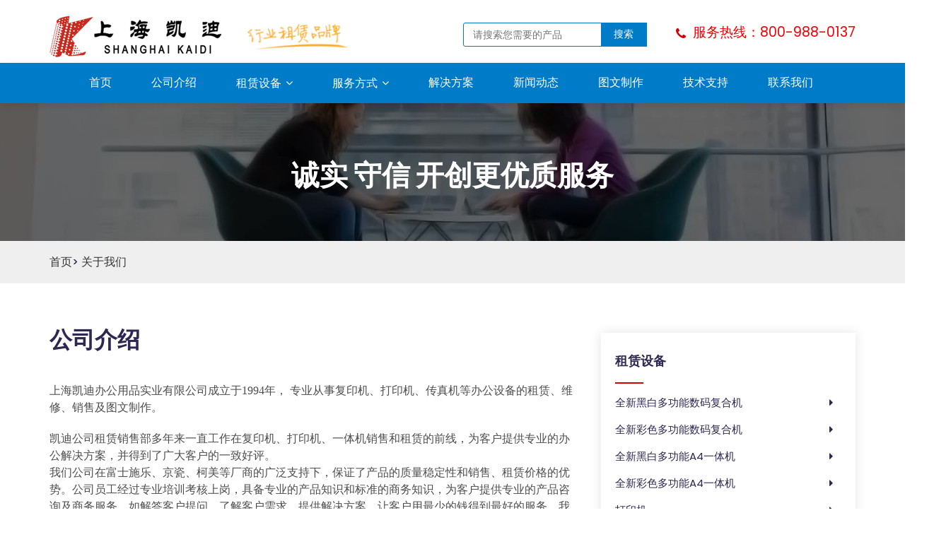

--- FILE ---
content_type: text/html
request_url: http://kaidi-oa.com/aboutus.asp
body_size: 5994
content:
<!DOCTYPE html>
<html lang="zxx">
	<head>
		<!-- Meta Tag -->
		<meta http-equiv="Content-Type" content="text/html; charset=gb2312" />
		<meta http-equiv="X-UA-Compatible" content="IE=edge">
		<meta name='copyright' content='pavilan'>
		<meta http-equiv="X-UA-Compatible" content="IE=edge">
		<meta name="viewport" content="width=device-width, initial-scale=1, shrink-to-fit=no">
		
		<!-- Title Tag  -->
		<title>上海复印机租赁_打印机出租_多功能一体机租用:上海凯迪办公用品实业有限公司</title>
        <meta name="description" content="上海凯迪办公用品实业有限公司专业从事复印机租赁,打印机出租,黑白彩色复印机租赁,彩色复印机出租,多功能一体机租用等各种办公设备租赁,客户超过300多家,覆盖政府,医疗,广告,教育,建筑,制造等多个行业,欢迎您的来访咨询！" />

        <meta name="keywords" content="上海复印机租赁,黑白复印机租赁,彩色复印机出租,多功能一体机租用,打印机出租,上海打印机租赁,彩色复印机租赁,办公设备租赁" />
		
		<!-- Favicon -->
		<link rel="icon" type="image/favicon.png" href="img/favicon.png">
		
		<!-- Web Font -->
		<link href="https://fonts.googleapis.com/css2?family=Poppins:wght@300;400;500;600;700&display=swap" rel="stylesheet">
		
		<!-- Bizwheel Plugins CSS -->
		<link rel="stylesheet" href="css/animate.min.css">
		<link rel="stylesheet" href="css/bootstrap.min.css">
		<link rel="stylesheet" href="css/cubeportfolio.min.css">
		<link rel="stylesheet" href="css/font-awesome.css">
		<link rel="stylesheet" href="css/jquery.fancybox.min.css">
		<link rel="stylesheet" href="css/magnific-popup.min.css">
		<link rel="stylesheet" href="css/owl-carousel.min.css">
		<link rel="stylesheet" href="css/slicknav.min.css">

		<!-- Bizwheel Stylesheet -->  
		<link rel="stylesheet" href="css/reset.css">
		<link rel="stylesheet" href="css/style.css">
		<link rel="stylesheet" href="css/responsive.css">
		
		<!--[if lt IE 9]>
			<script src="https://oss.maxcdn.com/libs/html5shiv/3.7.2/html5shiv.min.js"></script>
			<script src="https://oss.maxcdn.com/libs/respond.js/1.4.2/respond.min.js"></script>
		<![endif]-->
		
		<link rel="stylesheet" href="#" id="elena_custom">
		
	</head>
<body>
		
		<!-- Bizwheel Options -->
		
		<!--/ End Bizwheel Options -->
	 <script language = "JavaScript">
function CheckForm()
{
  
  if (document.myform.kw.value=="")
  {
    alert("请输入查询内容！");
	document.myform.kw.focus();
	return false;
  }
  return true;  
}

</script>
		<!-- Header -->
		<header class="header">
			<!-- Topbar -->
			<div class="topbar">
				<div class="container">
					<div class="row">
						<div class="col-lg-6 col-12">
										<!-- Logo -->
										<div class="logo">
											<!-- Image Logo -->
											<div class="img-logo">
												<a href="/">
													<img src="image/logo.jpg" alt="凯迪办公"></a>											</div>
										</div>								
										<div class="mobile-nav"></div>
									</div>
									
						<div class="col-lg-3 col-12">
						 <div class="searchBox">
           <form action="zulinshebei.asp" method="post" name="myform" id="myform"  onsubmit="return CheckForm();">
              <div class="search" id="search">
                <input type="text"  id="kw" name="kw"  value="" placeholder="请搜索您需要的产品">
                <a>搜索</a>
              </div>
              </form>
              <div class="hot-search">
                            
                               
                              </div>  
            </div>
						</div>
						<div class="col-lg-3 col-12">
							<div class="topbar-right">
							<div class="">
									<div class="single-contact"><i class="fa fa-phone"></i>服务热线：800-988-0137</div> 
                           						  </div>
							</div>
						</div>
					</div>
				</div>
			</div>
			<!--/ End Topbar -->
			<!-- Middle Header -->
			<div class="middle-header">
				<div class="container">
					<div class="row">
						<div class="col-12">
							<div class="middle-inner">
								<div class="row">
									
									<div class="col-lg-12 col-md-12 col-12">
										<div class="menu-area">
											<!-- Main Menu -->
											<nav class="navbar navbar-expand-lg">
												<div class="navbar-collapse">	
													<div class="nav-inner">	
														<div class="menu-home-menu-container">
															<!-- Naviagiton -->
															<ul id="nav" class="nav main-menu menu navbar-nav">
																<li><a href="/">首页</a></li>
                                                                <li><a href="aboutus.asp">公司介绍</a></li>
																 <li class="icon-active"><a href="zulinshebei.asp">租赁设备</a>
                                                               <ul class="sub-menu">
                                                             	   
																			<li><a href="zulinshebei.asp?aid=192">全新黑白多功能数码复合机</a></li>
																		
																
																     
																			<li><a href="zulinshebei.asp?aid=191">全新彩色多功能数码复合机</a></li>
																		
																
																     
																			<li><a href="zulinshebei.asp?aid=193">全新黑白多功能A4一体机</a></li>
																		
																
																     
																			<li><a href="zulinshebei.asp?aid=194">全新彩色多功能A4一体机</a></li>
																		
																
																     
																			<li><a href="zulinshebei.asp?aid=172">打印机</a></li>
																		
																
																     
																			<li><a href="zulinshebei.asp?aid=174">绘图仪/工程机</a></li>
																		
																
																     
																			<li><a href="zulinshebei.asp?aid=195">再生A3复合机</a></li>
																		
																
																     
																			<li><a href="zulinshebei.asp?aid=201">再生A4打印机一体机</a></li>
																		
																
																  
                                                               </ul></li>
																<li class="icon-active"><a href="zulinservices.asp">服务方式</a>
																	<ul class="sub-menu">
																     
						<li><a href="ser_view.asp?id=1">短租</a></li>
																		
																
																     
						<li><a href="ser_view.asp?id=3">全包服务</a></li>
																		
																
																     
						<li><a href="ser_view.asp?id=4">全年保养服务</a></li>
																		
																
																     
						<li><a href="ser_view.asp?id=5">呼叫维修服务</a></li>
																		
																
																  
																															
																	</ul>	</li>
																	 <li><a href="fangan.asp?cid=1">解决方案</a></li>
														    <li><a href="news.asp">新闻动态</a></li>
                                                        	  <li><a href="tuwen.asp">图文制作</a></li>
																<li><a href="jishu.asp?cid=2">技术支持</a></li>
																<li><a href="aboutus.asp?key=39">联系我们</a></li>
															</ul>
															<!--/ End Naviagiton -->
														</div>
													</div>
												</div>
											</nav>
											<!--/ End Main Menu -->	
											<!-- Right Bar -->
											<div class="right-bar">
												<!-- Search Bar -->
												
										    <!--/ End Search Bar -->
												<!-- Search Form -->
												<div class="search-top">
													<form action="#" class="search-form" method="get">
														<input type="text" name="s" value="" placeholder="Search here"/>
														<button type="submit" id="searchsubmit"><i class="fa fa-search"></i></button>
													</form>
												</div>
												<!--/ End Search Form -->
											</div>	
											<!--/ End Right Bar -->
										</div>
									</div>
								</div>
							</div>
						</div>
					</div>
				</div>
			</div>
			<!--/ End Middle Header -->
			<!-- Sidebar Popup -->
			
		  <!--/ Sidebar Popup -->	
		</header>
		<!--/ End Header -->
		
			<!-- Breadcrumb -->
		<div class="breadcrumbs overlay" style="background-image:url('image/breadcrumb.jpg')">
			<div class="container">
				<div class="row">
					<div class="col-12">
						<div class="bread-inner">
							<!-- Bread Title -->
							<div class="bread-title"><h2>诚实 守信 开创更优质服务</h2></div>
						</div>
					</div>
				</div>
			</div>
		</div>
        
        <div class="breadcrumbs2">
			<div class="container">
				<div class="row">
					<div class="col-12">
						<div class="bread-inner">
							<!-- Bread Menu -->
							<div class="bread-menu">
								<ul>
									<li><a href="/">首页</a></li>>
									<li><a href="">关于我们</a></li>
								</ul>
							</div>
							<!-- Bread Title -->
						</div>
					</div>
				</div>
			</div>
		</div>
		<!-- / End Breadcrumb -->
		
		<!-- Service Single -->
		<section class="service-single section-space">
			<div class="container">
				<div class="row">
					<div class="col-lg-8 col-12">
						<!-- Service Content -->
						<div class="service-content">
							<h2>公司介绍</h2>
							<p align="left">
	<span style="color:#17C7C7;font-family:Verdana;font-size:medium;"><span style="font-family:楷体_GB2312;"><span style="color:#4D4D4D;"> 上海凯迪办公用品实业有限公司成立于1994年，&nbsp;专业从事复印机、打印机、传真机等办公设备的租赁、维修、销售及图文制作。</span></span></span> 
</p>
<p>
	<span style="color:#17C7C7;font-size:medium;"><span style="color:#4D4D4D;font-family:楷体_GB2312;"> 凯迪公司租赁销售部多年来一直工作在复印机、打印机、一体机销售和租赁的前线，为客户提供专业的办公解决方案，并得到了广大客户的一致好评。<br />
我们公司在富士施乐、京瓷、柯美等厂商的广泛支持下，保证了产品的质量稳定性和销售、租赁价格的优势。公司员工经过专业培训考核上岗，具备专业的产品知识和标准的商务知识，为客户提供专业的产品咨询及商务服务。如解答客户提问，了解客户需求，提供解决方案，让客户用最少的钱得到最好的服务。我们的客户覆盖货运、金融、大专院校、贸易等领域，近三十年的经验累积使我们坚信只有专业才能做的更好。在全体员工的共同努力下，我们的租赁量在稳步上升，客户也与日俱增。</span></span> 
</p>
<p>
	<span style="color:#4D4D4D;font-family:楷体_GB2312;font-size:medium;"> 近几年来我们参与了几个重大型的会务活动，也赢得了主办方的好评，我们的服务得到了客户的肯定，客户群的规模也逐步扩大。</span> 
</p>
<p>
	<span style="color:#4D4D4D;font-size:medium;"><span style="font-family:楷体_GB2312;"> 凯迪公司图文部提供传统的及高度用户化的服务，包括：黑白及彩色打印、复印、文件组合、文件装订、工程复印、 图纸输出、塑封、写真、扫描、传真等。我们坚持不用品质的降低换取速度的增长，在保证每一份图纸完美品质的基础上，我们急速生产……</span></span> 
</p>
<p>
	<img src="/upload/image/20220825/20220825094485978597.png" width="400" height="400" alt="" /><img src="/upload/image/20220825/20220825094586958695.png" width="400" height="400" alt="" /> 
</p>
						
                         </div>
					</div>
					<div class="col-lg-4 col-12">
						<!-- Blog Sidebar -->
						<div class="service-sidebar">	
							<!-- Single Sidebar -->
							<div class="service-single-sidebar widget">
								<h2 class="widget-title">租赁设备</h2>
								<div class="menu-service-menu-container">
									<!-- Service Menu -->
									<ul id="menu-service-menu" class="menu">
									 	   
																			<li><a href="zulinshebei.asp?aid=192">全新黑白多功能数码复合机</a></li>
																		
																
																     
																			<li><a href="zulinshebei.asp?aid=191">全新彩色多功能数码复合机</a></li>
																		
																
																     
																			<li><a href="zulinshebei.asp?aid=193">全新黑白多功能A4一体机</a></li>
																		
																
																     
																			<li><a href="zulinshebei.asp?aid=194">全新彩色多功能A4一体机</a></li>
																		
																
																     
																			<li><a href="zulinshebei.asp?aid=172">打印机</a></li>
																		
																
																     
																			<li><a href="zulinshebei.asp?aid=174">绘图仪/工程机</a></li>
																		
																
																     
																			<li><a href="zulinshebei.asp?aid=195">再生A3复合机</a></li>
																		
																
																     
																			<li><a href="zulinshebei.asp?aid=201">再生A4打印机一体机</a></li>
																		
																
																  
									</ul>
								</div>
							</div>
							<!-- Single Sidebar -->
							<div class="service-single-sidebar widget">
								<h2 class="widget-title">租赁服务</h2>
								<div class="menu-service-menu-container">
									<!-- Service Form -->
									<ul id="menu-service-menu" class="menu">
										                    
						<li><a href="ser_view.asp?id=1">短租</a></li>
																		
																
																     
						<li><a href="ser_view.asp?id=3">全包服务</a></li>
																		
																
																     
						<li><a href="ser_view.asp?id=4">全年保养服务</a></li>
																		
																
																     
						<li><a href="ser_view.asp?id=5">呼叫维修服务</a></li>
																		
																
																  
									</ul>
									<!--/ End Service Form -->
								</div>
							</div>
						</div>
						<!--/ End Blog Sidebar -->
					</div>
				</div>
			</div>
		</section>	
		<!--/ End Services -->
		
		<!-- Footer -->
		<footer class="footer" style="background-image:url('image/map.png')">
			<!-- Footer Top -->
			<div class="footer-top">
				<div class="container">
					<div class="row">
						<div class="col-lg-3 col-md-6 col-12">	
							<!-- Footer Contact -->		
							<div class="single-widget footer_contact widget">	
								<h3 class="widget-title">租赁设备</h3>
								<ul class="address-widget-list">
									   
																			<li><a href="zulinshebei.asp?aid=192">全新黑白多功能数码复合机</a></li>
																		
																
																     
																			<li><a href="zulinshebei.asp?aid=191">全新彩色多功能数码复合机</a></li>
																		
																
																     
																			<li><a href="zulinshebei.asp?aid=193">全新黑白多功能A4一体机</a></li>
																		
																
																     
																			<li><a href="zulinshebei.asp?aid=194">全新彩色多功能A4一体机</a></li>
																		
																
																     
																			<li><a href="zulinshebei.asp?aid=172">打印机</a></li>
																		
																
																     
																			<li><a href="zulinshebei.asp?aid=174">绘图仪/工程机</a></li>
																		
																
																     
																			<li><a href="zulinshebei.asp?aid=195">再生A3复合机</a></li>
																		
																
																     
																			<li><a href="zulinshebei.asp?aid=201">再生A4打印机一体机</a></li>
																		
																
																  
								</ul>
							</div>		
							<!--/ End Footer Contact -->						
						</div>
						<div class="col-lg-3 col-md-6 col-12">	
							<!-- Footer Contact -->		
							<div class="single-widget footer_contact widget">	
								<h3 class="widget-title">租赁服务</h3>
								<ul class="address-widget-list">
								
								   
						<li><a href="ser_view.asp?id=1">短租</a></li>
																		
																
																     
						<li><a href="ser_view.asp?id=3">全包服务</a></li>
																		
																
																     
						<li><a href="ser_view.asp?id=4">全年保养服务</a></li>
																		
																
																     
						<li><a href="ser_view.asp?id=5">呼叫维修服务</a></li>
																		
																
																  
								
								</ul>
							</div>		
							<!--/ End Footer Contact -->						
						</div>
						<div class="col-lg-3 col-md-6 col-12">	
							<!-- Footer Contact -->		
							<div class="single-widget footer_contact widget">	
								<h3 class="widget-title">微信公众号</h3>
						    <img src="image/weixin.png" width="150" height="150"></div>		
							<!--/ End Footer Contact -->						
						</div>
						<div class="col-lg-3 col-md-6 col-12">	
							<!-- Footer Contact -->		
							<div class="single-widget footer_contact widget">	
								<h3 class="widget-title">联系我们</h3>
								<ul class="address-widget-list">
									<li class="footer-mobile-number"><i class="fa fa-phone"></i>800-988-0137；021-64502378</li>
                                    <li class="footer-mobile-number"><i class="fa fa-user"></i>联系人：曹先生；陈先生 </li>
									<li class="footer-mobile-number"><i class="fa fa-envelope"></i>cwd@kaidi-oa.com</li>
									<li class="footer-mobile-number"><i class="fa fa-map-marker"></i>上海市闵行区尚义路39弄2号1201</li>
								</ul>
							</div>		
							<!--/ End Footer Contact -->						
						</div>
					</div>
					
				</div>
			</div>
			<!-- Copyright -->
			<div class="copyright">
				<div class="container">
					<div class="row">
						<div class="col-12">
							<div class="copyright-content">
								<!-- Copyright Text -->
								<p>&copy; Copyright  本网站由上海凯迪办公用品实业有限公司解释  <a href="http://beian.miit.gov.cn">沪ICP备15001790号-1</a> <a href="sitemap.xml">网站地图</a>  <a href="yqlj.html">友情链接</a>
							 
							</div>
						</div>
					</div>
				</div>
			</div>
			<!--/ End Copyright -->
		</footer>
		
		<!-- Jquery JS -->
		<script src="js/jquery.min.js"></script>
		<script src="js/jquery-migrate-3.0.0.js"></script>
		<!-- Popper JS -->
		<script src="js/popper.min.js"></script>
		<!-- Bootstrap JS -->
		<script src="js/bootstrap.min.js"></script>
		<!-- Modernizr JS -->
		<script src="js/modernizr.min.js"></script>
		<!-- ScrollUp JS -->
		<script src="js/scrollup.js"></script>
		<!-- FacnyBox JS -->
		<script src="js/jquery-fancybox.min.js"></script>
		<!-- Cube Portfolio JS -->
		<script src="js/cubeportfolio.min.js"></script>
		<!-- Slick Nav JS -->
		<script src="js/slicknav.min.js"></script>
		<!-- Way Points JS -->
		<script src="js/waypoints.min.js"></script>
		<!-- CounterUp JS -->
		<script src="js/jquery.counterup.min.js"></script>
		<!-- Slick Nav JS -->
		<script src="js/slicknav.min.js"></script>
		<!-- Slick Slider JS -->
		<script src="js/owl-carousel.min.js"></script>
		<!-- Easing JS -->
		<script src="js/easing.js"></script>
		<!-- Theme Option JS -->
		<script src="js/theme-option.js"></script>
		<!-- Magnipic Popup JS -->
		<script src="js/magnific-popup.min.js"></script>
		<!-- Active JS -->
		<script src="js/active.js"></script>
        <script>
		$(function(){
			
			/*
			$(".index_pop__body").delay(1000).fadeIn();
			*/
			
			$(".index_pop__body .close_btn").click(function(){
				$(".index_pop__body").fadeOut();
			});
			
		});
	</script>

</body>
</html>

--- FILE ---
content_type: text/html
request_url: http://kaidi-oa.com/aboutus.asp
body_size: 5994
content:
<!DOCTYPE html>
<html lang="zxx">
	<head>
		<!-- Meta Tag -->
		<meta http-equiv="Content-Type" content="text/html; charset=gb2312" />
		<meta http-equiv="X-UA-Compatible" content="IE=edge">
		<meta name='copyright' content='pavilan'>
		<meta http-equiv="X-UA-Compatible" content="IE=edge">
		<meta name="viewport" content="width=device-width, initial-scale=1, shrink-to-fit=no">
		
		<!-- Title Tag  -->
		<title>上海复印机租赁_打印机出租_多功能一体机租用:上海凯迪办公用品实业有限公司</title>
        <meta name="description" content="上海凯迪办公用品实业有限公司专业从事复印机租赁,打印机出租,黑白彩色复印机租赁,彩色复印机出租,多功能一体机租用等各种办公设备租赁,客户超过300多家,覆盖政府,医疗,广告,教育,建筑,制造等多个行业,欢迎您的来访咨询！" />

        <meta name="keywords" content="上海复印机租赁,黑白复印机租赁,彩色复印机出租,多功能一体机租用,打印机出租,上海打印机租赁,彩色复印机租赁,办公设备租赁" />
		
		<!-- Favicon -->
		<link rel="icon" type="image/favicon.png" href="img/favicon.png">
		
		<!-- Web Font -->
		<link href="https://fonts.googleapis.com/css2?family=Poppins:wght@300;400;500;600;700&display=swap" rel="stylesheet">
		
		<!-- Bizwheel Plugins CSS -->
		<link rel="stylesheet" href="css/animate.min.css">
		<link rel="stylesheet" href="css/bootstrap.min.css">
		<link rel="stylesheet" href="css/cubeportfolio.min.css">
		<link rel="stylesheet" href="css/font-awesome.css">
		<link rel="stylesheet" href="css/jquery.fancybox.min.css">
		<link rel="stylesheet" href="css/magnific-popup.min.css">
		<link rel="stylesheet" href="css/owl-carousel.min.css">
		<link rel="stylesheet" href="css/slicknav.min.css">

		<!-- Bizwheel Stylesheet -->  
		<link rel="stylesheet" href="css/reset.css">
		<link rel="stylesheet" href="css/style.css">
		<link rel="stylesheet" href="css/responsive.css">
		
		<!--[if lt IE 9]>
			<script src="https://oss.maxcdn.com/libs/html5shiv/3.7.2/html5shiv.min.js"></script>
			<script src="https://oss.maxcdn.com/libs/respond.js/1.4.2/respond.min.js"></script>
		<![endif]-->
		
		<link rel="stylesheet" href="#" id="elena_custom">
		
	</head>
<body>
		
		<!-- Bizwheel Options -->
		
		<!--/ End Bizwheel Options -->
	 <script language = "JavaScript">
function CheckForm()
{
  
  if (document.myform.kw.value=="")
  {
    alert("请输入查询内容！");
	document.myform.kw.focus();
	return false;
  }
  return true;  
}

</script>
		<!-- Header -->
		<header class="header">
			<!-- Topbar -->
			<div class="topbar">
				<div class="container">
					<div class="row">
						<div class="col-lg-6 col-12">
										<!-- Logo -->
										<div class="logo">
											<!-- Image Logo -->
											<div class="img-logo">
												<a href="/">
													<img src="image/logo.jpg" alt="凯迪办公"></a>											</div>
										</div>								
										<div class="mobile-nav"></div>
									</div>
									
						<div class="col-lg-3 col-12">
						 <div class="searchBox">
           <form action="zulinshebei.asp" method="post" name="myform" id="myform"  onsubmit="return CheckForm();">
              <div class="search" id="search">
                <input type="text"  id="kw" name="kw"  value="" placeholder="请搜索您需要的产品">
                <a>搜索</a>
              </div>
              </form>
              <div class="hot-search">
                            
                               
                              </div>  
            </div>
						</div>
						<div class="col-lg-3 col-12">
							<div class="topbar-right">
							<div class="">
									<div class="single-contact"><i class="fa fa-phone"></i>服务热线：800-988-0137</div> 
                           						  </div>
							</div>
						</div>
					</div>
				</div>
			</div>
			<!--/ End Topbar -->
			<!-- Middle Header -->
			<div class="middle-header">
				<div class="container">
					<div class="row">
						<div class="col-12">
							<div class="middle-inner">
								<div class="row">
									
									<div class="col-lg-12 col-md-12 col-12">
										<div class="menu-area">
											<!-- Main Menu -->
											<nav class="navbar navbar-expand-lg">
												<div class="navbar-collapse">	
													<div class="nav-inner">	
														<div class="menu-home-menu-container">
															<!-- Naviagiton -->
															<ul id="nav" class="nav main-menu menu navbar-nav">
																<li><a href="/">首页</a></li>
                                                                <li><a href="aboutus.asp">公司介绍</a></li>
																 <li class="icon-active"><a href="zulinshebei.asp">租赁设备</a>
                                                               <ul class="sub-menu">
                                                             	   
																			<li><a href="zulinshebei.asp?aid=192">全新黑白多功能数码复合机</a></li>
																		
																
																     
																			<li><a href="zulinshebei.asp?aid=191">全新彩色多功能数码复合机</a></li>
																		
																
																     
																			<li><a href="zulinshebei.asp?aid=193">全新黑白多功能A4一体机</a></li>
																		
																
																     
																			<li><a href="zulinshebei.asp?aid=194">全新彩色多功能A4一体机</a></li>
																		
																
																     
																			<li><a href="zulinshebei.asp?aid=172">打印机</a></li>
																		
																
																     
																			<li><a href="zulinshebei.asp?aid=174">绘图仪/工程机</a></li>
																		
																
																     
																			<li><a href="zulinshebei.asp?aid=195">再生A3复合机</a></li>
																		
																
																     
																			<li><a href="zulinshebei.asp?aid=201">再生A4打印机一体机</a></li>
																		
																
																  
                                                               </ul></li>
																<li class="icon-active"><a href="zulinservices.asp">服务方式</a>
																	<ul class="sub-menu">
																     
						<li><a href="ser_view.asp?id=1">短租</a></li>
																		
																
																     
						<li><a href="ser_view.asp?id=3">全包服务</a></li>
																		
																
																     
						<li><a href="ser_view.asp?id=4">全年保养服务</a></li>
																		
																
																     
						<li><a href="ser_view.asp?id=5">呼叫维修服务</a></li>
																		
																
																  
																															
																	</ul>	</li>
																	 <li><a href="fangan.asp?cid=1">解决方案</a></li>
														    <li><a href="news.asp">新闻动态</a></li>
                                                        	  <li><a href="tuwen.asp">图文制作</a></li>
																<li><a href="jishu.asp?cid=2">技术支持</a></li>
																<li><a href="aboutus.asp?key=39">联系我们</a></li>
															</ul>
															<!--/ End Naviagiton -->
														</div>
													</div>
												</div>
											</nav>
											<!--/ End Main Menu -->	
											<!-- Right Bar -->
											<div class="right-bar">
												<!-- Search Bar -->
												
										    <!--/ End Search Bar -->
												<!-- Search Form -->
												<div class="search-top">
													<form action="#" class="search-form" method="get">
														<input type="text" name="s" value="" placeholder="Search here"/>
														<button type="submit" id="searchsubmit"><i class="fa fa-search"></i></button>
													</form>
												</div>
												<!--/ End Search Form -->
											</div>	
											<!--/ End Right Bar -->
										</div>
									</div>
								</div>
							</div>
						</div>
					</div>
				</div>
			</div>
			<!--/ End Middle Header -->
			<!-- Sidebar Popup -->
			
		  <!--/ Sidebar Popup -->	
		</header>
		<!--/ End Header -->
		
			<!-- Breadcrumb -->
		<div class="breadcrumbs overlay" style="background-image:url('image/breadcrumb.jpg')">
			<div class="container">
				<div class="row">
					<div class="col-12">
						<div class="bread-inner">
							<!-- Bread Title -->
							<div class="bread-title"><h2>诚实 守信 开创更优质服务</h2></div>
						</div>
					</div>
				</div>
			</div>
		</div>
        
        <div class="breadcrumbs2">
			<div class="container">
				<div class="row">
					<div class="col-12">
						<div class="bread-inner">
							<!-- Bread Menu -->
							<div class="bread-menu">
								<ul>
									<li><a href="/">首页</a></li>>
									<li><a href="">关于我们</a></li>
								</ul>
							</div>
							<!-- Bread Title -->
						</div>
					</div>
				</div>
			</div>
		</div>
		<!-- / End Breadcrumb -->
		
		<!-- Service Single -->
		<section class="service-single section-space">
			<div class="container">
				<div class="row">
					<div class="col-lg-8 col-12">
						<!-- Service Content -->
						<div class="service-content">
							<h2>公司介绍</h2>
							<p align="left">
	<span style="color:#17C7C7;font-family:Verdana;font-size:medium;"><span style="font-family:楷体_GB2312;"><span style="color:#4D4D4D;"> 上海凯迪办公用品实业有限公司成立于1994年，&nbsp;专业从事复印机、打印机、传真机等办公设备的租赁、维修、销售及图文制作。</span></span></span> 
</p>
<p>
	<span style="color:#17C7C7;font-size:medium;"><span style="color:#4D4D4D;font-family:楷体_GB2312;"> 凯迪公司租赁销售部多年来一直工作在复印机、打印机、一体机销售和租赁的前线，为客户提供专业的办公解决方案，并得到了广大客户的一致好评。<br />
我们公司在富士施乐、京瓷、柯美等厂商的广泛支持下，保证了产品的质量稳定性和销售、租赁价格的优势。公司员工经过专业培训考核上岗，具备专业的产品知识和标准的商务知识，为客户提供专业的产品咨询及商务服务。如解答客户提问，了解客户需求，提供解决方案，让客户用最少的钱得到最好的服务。我们的客户覆盖货运、金融、大专院校、贸易等领域，近三十年的经验累积使我们坚信只有专业才能做的更好。在全体员工的共同努力下，我们的租赁量在稳步上升，客户也与日俱增。</span></span> 
</p>
<p>
	<span style="color:#4D4D4D;font-family:楷体_GB2312;font-size:medium;"> 近几年来我们参与了几个重大型的会务活动，也赢得了主办方的好评，我们的服务得到了客户的肯定，客户群的规模也逐步扩大。</span> 
</p>
<p>
	<span style="color:#4D4D4D;font-size:medium;"><span style="font-family:楷体_GB2312;"> 凯迪公司图文部提供传统的及高度用户化的服务，包括：黑白及彩色打印、复印、文件组合、文件装订、工程复印、 图纸输出、塑封、写真、扫描、传真等。我们坚持不用品质的降低换取速度的增长，在保证每一份图纸完美品质的基础上，我们急速生产……</span></span> 
</p>
<p>
	<img src="/upload/image/20220825/20220825094485978597.png" width="400" height="400" alt="" /><img src="/upload/image/20220825/20220825094586958695.png" width="400" height="400" alt="" /> 
</p>
						
                         </div>
					</div>
					<div class="col-lg-4 col-12">
						<!-- Blog Sidebar -->
						<div class="service-sidebar">	
							<!-- Single Sidebar -->
							<div class="service-single-sidebar widget">
								<h2 class="widget-title">租赁设备</h2>
								<div class="menu-service-menu-container">
									<!-- Service Menu -->
									<ul id="menu-service-menu" class="menu">
									 	   
																			<li><a href="zulinshebei.asp?aid=192">全新黑白多功能数码复合机</a></li>
																		
																
																     
																			<li><a href="zulinshebei.asp?aid=191">全新彩色多功能数码复合机</a></li>
																		
																
																     
																			<li><a href="zulinshebei.asp?aid=193">全新黑白多功能A4一体机</a></li>
																		
																
																     
																			<li><a href="zulinshebei.asp?aid=194">全新彩色多功能A4一体机</a></li>
																		
																
																     
																			<li><a href="zulinshebei.asp?aid=172">打印机</a></li>
																		
																
																     
																			<li><a href="zulinshebei.asp?aid=174">绘图仪/工程机</a></li>
																		
																
																     
																			<li><a href="zulinshebei.asp?aid=195">再生A3复合机</a></li>
																		
																
																     
																			<li><a href="zulinshebei.asp?aid=201">再生A4打印机一体机</a></li>
																		
																
																  
									</ul>
								</div>
							</div>
							<!-- Single Sidebar -->
							<div class="service-single-sidebar widget">
								<h2 class="widget-title">租赁服务</h2>
								<div class="menu-service-menu-container">
									<!-- Service Form -->
									<ul id="menu-service-menu" class="menu">
										                    
						<li><a href="ser_view.asp?id=1">短租</a></li>
																		
																
																     
						<li><a href="ser_view.asp?id=3">全包服务</a></li>
																		
																
																     
						<li><a href="ser_view.asp?id=4">全年保养服务</a></li>
																		
																
																     
						<li><a href="ser_view.asp?id=5">呼叫维修服务</a></li>
																		
																
																  
									</ul>
									<!--/ End Service Form -->
								</div>
							</div>
						</div>
						<!--/ End Blog Sidebar -->
					</div>
				</div>
			</div>
		</section>	
		<!--/ End Services -->
		
		<!-- Footer -->
		<footer class="footer" style="background-image:url('image/map.png')">
			<!-- Footer Top -->
			<div class="footer-top">
				<div class="container">
					<div class="row">
						<div class="col-lg-3 col-md-6 col-12">	
							<!-- Footer Contact -->		
							<div class="single-widget footer_contact widget">	
								<h3 class="widget-title">租赁设备</h3>
								<ul class="address-widget-list">
									   
																			<li><a href="zulinshebei.asp?aid=192">全新黑白多功能数码复合机</a></li>
																		
																
																     
																			<li><a href="zulinshebei.asp?aid=191">全新彩色多功能数码复合机</a></li>
																		
																
																     
																			<li><a href="zulinshebei.asp?aid=193">全新黑白多功能A4一体机</a></li>
																		
																
																     
																			<li><a href="zulinshebei.asp?aid=194">全新彩色多功能A4一体机</a></li>
																		
																
																     
																			<li><a href="zulinshebei.asp?aid=172">打印机</a></li>
																		
																
																     
																			<li><a href="zulinshebei.asp?aid=174">绘图仪/工程机</a></li>
																		
																
																     
																			<li><a href="zulinshebei.asp?aid=195">再生A3复合机</a></li>
																		
																
																     
																			<li><a href="zulinshebei.asp?aid=201">再生A4打印机一体机</a></li>
																		
																
																  
								</ul>
							</div>		
							<!--/ End Footer Contact -->						
						</div>
						<div class="col-lg-3 col-md-6 col-12">	
							<!-- Footer Contact -->		
							<div class="single-widget footer_contact widget">	
								<h3 class="widget-title">租赁服务</h3>
								<ul class="address-widget-list">
								
								   
						<li><a href="ser_view.asp?id=1">短租</a></li>
																		
																
																     
						<li><a href="ser_view.asp?id=3">全包服务</a></li>
																		
																
																     
						<li><a href="ser_view.asp?id=4">全年保养服务</a></li>
																		
																
																     
						<li><a href="ser_view.asp?id=5">呼叫维修服务</a></li>
																		
																
																  
								
								</ul>
							</div>		
							<!--/ End Footer Contact -->						
						</div>
						<div class="col-lg-3 col-md-6 col-12">	
							<!-- Footer Contact -->		
							<div class="single-widget footer_contact widget">	
								<h3 class="widget-title">微信公众号</h3>
						    <img src="image/weixin.png" width="150" height="150"></div>		
							<!--/ End Footer Contact -->						
						</div>
						<div class="col-lg-3 col-md-6 col-12">	
							<!-- Footer Contact -->		
							<div class="single-widget footer_contact widget">	
								<h3 class="widget-title">联系我们</h3>
								<ul class="address-widget-list">
									<li class="footer-mobile-number"><i class="fa fa-phone"></i>800-988-0137；021-64502378</li>
                                    <li class="footer-mobile-number"><i class="fa fa-user"></i>联系人：曹先生；陈先生 </li>
									<li class="footer-mobile-number"><i class="fa fa-envelope"></i>cwd@kaidi-oa.com</li>
									<li class="footer-mobile-number"><i class="fa fa-map-marker"></i>上海市闵行区尚义路39弄2号1201</li>
								</ul>
							</div>		
							<!--/ End Footer Contact -->						
						</div>
					</div>
					
				</div>
			</div>
			<!-- Copyright -->
			<div class="copyright">
				<div class="container">
					<div class="row">
						<div class="col-12">
							<div class="copyright-content">
								<!-- Copyright Text -->
								<p>&copy; Copyright  本网站由上海凯迪办公用品实业有限公司解释  <a href="http://beian.miit.gov.cn">沪ICP备15001790号-1</a> <a href="sitemap.xml">网站地图</a>  <a href="yqlj.html">友情链接</a>
							 
							</div>
						</div>
					</div>
				</div>
			</div>
			<!--/ End Copyright -->
		</footer>
		
		<!-- Jquery JS -->
		<script src="js/jquery.min.js"></script>
		<script src="js/jquery-migrate-3.0.0.js"></script>
		<!-- Popper JS -->
		<script src="js/popper.min.js"></script>
		<!-- Bootstrap JS -->
		<script src="js/bootstrap.min.js"></script>
		<!-- Modernizr JS -->
		<script src="js/modernizr.min.js"></script>
		<!-- ScrollUp JS -->
		<script src="js/scrollup.js"></script>
		<!-- FacnyBox JS -->
		<script src="js/jquery-fancybox.min.js"></script>
		<!-- Cube Portfolio JS -->
		<script src="js/cubeportfolio.min.js"></script>
		<!-- Slick Nav JS -->
		<script src="js/slicknav.min.js"></script>
		<!-- Way Points JS -->
		<script src="js/waypoints.min.js"></script>
		<!-- CounterUp JS -->
		<script src="js/jquery.counterup.min.js"></script>
		<!-- Slick Nav JS -->
		<script src="js/slicknav.min.js"></script>
		<!-- Slick Slider JS -->
		<script src="js/owl-carousel.min.js"></script>
		<!-- Easing JS -->
		<script src="js/easing.js"></script>
		<!-- Theme Option JS -->
		<script src="js/theme-option.js"></script>
		<!-- Magnipic Popup JS -->
		<script src="js/magnific-popup.min.js"></script>
		<!-- Active JS -->
		<script src="js/active.js"></script>
        <script>
		$(function(){
			
			/*
			$(".index_pop__body").delay(1000).fadeIn();
			*/
			
			$(".index_pop__body .close_btn").click(function(){
				$(".index_pop__body").fadeOut();
			});
			
		});
	</script>

</body>
</html>

--- FILE ---
content_type: text/css
request_url: http://kaidi-oa.com/css/reset.css
body_size: 7544
content:
/*--------------------------------------------------------------
# Normalize
--------------------------------------------------------------*/
html {
	-moz-text-size-adjust: 100%;
	-webkit-text-size-adjust: 100%;
	-ms-text-size-adjust: 100%;
	text-size-adjust: 100%;
}
html,body {
	height: 100%;
	margin: 0;
}
*{
	padding:0;
	margin:0;
}
body {
	margin: 0;font-family:"微软雅黑"; 
}
img{
	max-width:100%;
}
article,
aside,
details,
figcaption,
figure,
footer,
header,
main,
menu,
nav,
section,
summary {
	display: block;
}
audio,
canvas,
progress,
video {
	display: inline-block;
	vertical-align: baseline;
}
audio:not([controls]) {
	display: none;
	height: 0;
}
[hidden],
template {
	display: none;
}
a {
	text-decoration:none;
}
a:active,
a:hover {
	outline: 0;
	text-decoration:none;
}
.mfp-wrap{
	z-index:12000;
}
.slicknav_menu{
	display:none;
}
.table {
	display: table;
	width: 100%;
	height: 100%;
}
.table-cell {
	display: table-cell;
	vertical-align: middle;
}
img {
	border: 0;
}
svg:not(:root) {
	overflow: hidden;
}
figure {
	margin: 1em 40px;
}
hr {
	box-sizing: content-box;
	height: 0;
}
pre {
	overflow: auto;
}
button,
input,
optgroup,
select,
textarea {
	color: inherit;
	font: inherit;
	margin: 0;
}
button {
	overflow: visible;
}
button,
select {
	text-transform: none;
}
button,
html input[type="button"],
input[type="reset"],
input[type="submit"] {
	-webkit-appearance: button;
	cursor: pointer;
}
button[disabled],
html input[disabled] {
	cursor: default;
}
button::-moz-focus-inner,
input::-moz-focus-inner {
	border: 0;
	padding: 0;
}
input {
	line-height: normal;
}
input[type="checkbox"],
input[type="radio"] {
	box-sizing: border-box;
	padding: 0;
}
input[type="number"]::-webkit-inner-spin-button,
input[type="number"]::-webkit-outer-spin-button {
	height: auto;
}
input[type="search"]::-webkit-search-cancel-button,
input[type="search"]::-webkit-search-decoration {
	-webkit-appearance: none;
}
legend {
	border: 0;
	padding: 0;
}
textarea {
	overflow: auto;
}
optgroup {
	font-weight: bold;
}
table {
	border-collapse: collapse;
	border-spacing: 0;
}
td,
th {
	padding: 0;
}
.wpb_content_element {
    margin-bottom: 20px !important;
}
.wpb_content_element:last-child{
	margin:0 !important;
}
#scrollUp {
	right:30px;
	z-index: 33;
	bottom:40px;
	text-align: center;
}
#scrollUp i {
	height: 47px;
	width: 47px;
	line-height: 47px;
	background: #fff;
	box-shadow: 0px 0px 15px rgba(0, 0, 0, 0.32);
	border-radius: 3px;
	font-size: 25px;
	-webkit-transition: all 500ms ease;
	-moz-transition: all 500ms ease;
	transition: all 500ms ease;
	display: block;
	color: #1A9F68;
	border-radius: 100%;
}
#scrollUp i:hover{
	background:#1A9F68;
	color:#fff;
}
.section-padding {
	padding-top: 100px;
	padding-bottom: 100px;
}

/* Precon Options */  
.elena-options {
	position: fixed;
	display: block;
	z-index: 99998;
	padding: 20px;
	width: 245px;
	background: #fff;
	right: -245px;
	text-align: left;
	top: 50%;
	margin-top: -172.95px;
	-webkit-box-shadow: -3px 0px 25px -2px rgba(0, 0, 0, 0.2);
	-moz-box-shadow: -3px 0px 25px -2px rgba(0, 0, 0, 0.2);
	box-shadow: -3px 0px 25px -2px rgba(0, 0, 0, 0.2);
	z-index: 1300000;
}
.elena-options .icon {
	position: absolute;
	left: -50px;
	width: 50px;
	height: 50px;
	line-height: 50px;
	font-size: 25px;
	border-radius: 5px 0 0 5px;
	background: #fff;
	color: #444;
	text-align: center;
	background: #fff;
	color: #BF3030;
	top: 0;
	cursor: pointer;
	box-shadow: -7px 1px 8px #00000012;
}
.elena-options .icon i {
	cursor: pointer;
}
.elena-options h4 {
	display: block;
	font-size: 15px;
	margin-bottom: 10px;
}
.elena-options .single-option p {
	line-height: 20px;
	margin-bottom: 15px;
}
.elena-options ul li{
	font-weight:500;
	font-size:14px;
}
.elena-options ul li a{
	color:#555;
}
.elena-options span {
    width: 48px;
    height: 40px;
    cursor: pointer;
    display: inline-block;
    border: 2px solid #f5f5f5;
	position:relative;
}
.elena-options span:before,
.elena-options span:after{
    content: "";
    position: absolute;
	width: 50%;
    height: 100%;
}
.elena-options span:before{
	left:0;
}
.elena-options span:after{
    right:0;
}
/* Skin 1 */
.elena-options span.skin1:before {
    background: #BF3030;
}
.elena-options span.skin1:after {
    background: #BF7130;
}

/* Skin 2 */
.elena-options span.skin2:before {
    background: #1ABC9C;
}
.elena-options span.skin2:after {
    background: #FC6761;
}

/* Skin 3 */
.elena-options span.skin3:before {
    background: #e67e22;
}
.elena-options span.skin3:after {
    background: #38ada9;
}

/* Skin 4 */
.elena-options span.skin4:before {
    background: #78e08f;
}
.elena-options span.skin4:after {
    background: #6a89cc;
}

.elena-options .single-option {
	margin-bottom: 15px;
	padding-bottom: 15px;
	border-bottom: 1px solid #eee;
	outline:none;
}
.elena-options .single-option:last-child{
	margin:0;
	padding:0;
	border:none;
}
.elena-options span{
	position:relative;
	width
}


/*--------------------------------------------------------------
# Typography
--------------------------------------------------------------*/
body,
button,
input,
select,
optgroup,
textarea {
    font-family: 'Poppins', sans-serif;
	font-weight:400;
	color: #2e2751;
	font-size: 15px;
	line-height: 24px;
}
h1,h1 a, h2, h2 a, h3, h3 a, h4, h4 a, h5, h5 a, h6 a {
	margin: 0;
	color:#2e2751;
	position:relative;
    font-family: 'Poppins', sans-serif;
	font-weight:600;
}

h1{
	line-height:45px;
}
h2{
	line-height:40px;
}
h3{
	line-height:35px;
}
h4{
	line-height:30px;
}
h5{
	line-height:25px;
}
h6{
	line-height:20px;
}
p {
	color:#666;
	margin: 0;
	line-height:24px;
}
img,a,input,h1, h2, h3, h4, h5, h6{
	-webkit-transition:all 0.4s ease;
	-moz-transition:all 0.4s ease;
	transition:all 0.4s ease;
}
a,ul,ul li,button,input,textarea{
    font-family: 'Poppins', sans-serif;
	font-weight:500;
}
dfn, cite, em, i {
	font-style: italic;
}
address {
	margin: 0 0 1.5em;
}
ul, ul li{
	margin:0;
	list-style:none;
}
pre {
	background: #eee;
	font-size: 15px;
	font-size: 0.9375rem;
	line-height: 1.6;
	margin-bottom: 1.6em;
	max-width: 100%;
	overflow: auto;
	padding: 1.6em;
}
code, kbd, tt, var {
	font-size: 15px;
	font-size: 0.9375rem;
}

abbr, acronym {
	border-bottom: 1px dotted #666;
	cursor: help;
}

mark, ins {
	background: #fff9c0;
	text-decoration: none;
}
big {
	font-size: 125%;
}
.vc_column_container > .vc_column-inner{
	padding-top:0px !important;
}
.wpb_single_image {
	margin: 0 !important;
}
.section-space{
	padding:40px 0;
}
.section-bg{
	background:#F4F9FC;
}
.section-title {
    margin-bottom: 30px;
    position: relative;
    text-align: center;
}
.section-title h1 {
    font-family: 'Poppins', sans-serif;
    font-size: 32px;
    position: relative;
    display: inline-block;
    text-transform: capitalize;
    color: #2E2751;
    line-height: initial;
    line-height: 42px;
    margin-bottom: 10px;
}
.section-title h1 span {
    display: inline-block;
    color: #fff;
    position: relative;
    border-radius: 50px;
    padding: 5px 15px;
    line-height: initial;
    font-size: 13px;
    background: #BF7130;
    margin-bottom: 15px;
}
.section-title h1 span:before {
    content: "";
    position: absolute;
    left: 50%;
    bottom: -8px;
    border-top: 8px solid #BF7130;
    border-left: 8px solid transparent;
    border-right: 8px solid transparent;
    margin-left: -8px;
}
.section-title h1 b {
    display: block;
    font-weight: 700;
}
.section-title.style2 h1 {
    margin-bottom: 0px;
}
.section-title.style2 h4 {
    font-size: 15px;
    font-weight: 400;
}
.section-title p {
    display: block;
    font-size: 15px;
}
/* Style Two */
.section-title.style2{
	overflow:hidden;
}
.section-title.style2 .section-top {
    float: left;
    width: 50%;
    text-align: left;
}
.section-title.style2 .section-bottom {
    float: right;
    width: 50%;
    text-align: right;
}
.section-title.style2 .text-style-two {
    margin-top: 60px;
}

/* Text Left */
.section-title.text-left .icon:after {
    display: none;
}
.section-title.text-left .icon:before {
    left: 30px;
}
/* Text Right */
.section-title.text-right .icon:before {
    display: none;
}
.section-title.text-right .icon:after {
    right: 30px;
}

.container{
	max-width:1170px;
}
.overlay{
	position:relative
}
.overlay::before {
	position: absolute;
	top: 0;
	left: 0;
	width: 100%;
	height: 100%;
	opacity: 0.8;
	background: #2e2751;
	content: "";
	-webkit-transition: all 0.4s ease;
	-moz-transition: all 0.4s ease;
	transition: all 0.4s ease;
	z-index: 1;
}
.overlay.primary:before{
	background:#1A9F68;
}
.custom-shadow{
	box-shadow: 0px 20px 60px #00000024;
}
.bizwheel-btn2 {
	text-align: center;
	color: #fff;
	font-size: 15px;
	border-radius: 0px;
	text-transform: capitalize;
	-webkit-transition: all 0.4s ease;
	-moz-transition: all 0.4s ease;
	transition: all 0.4s ease;
	display: inline-block;
	margin-right: 5px;
	margin-top: 0;
	margin-bottom: 0;
	margin-left: 0;
}
.bizwheel-btn2 a{
	color: #fff;

}
.bizwheel-btn2:hover{
	color:#fff;
}
.bizwheel-btn {
    text-align: center;
    margin: 0;
    padding: 13px 32px;
    background: #1A9F68;
    color: #fff;
    font-size: 15px;
    border-radius: 0px;
    text-transform: capitalize;
    -webkit-transition: all 0.4s ease;
    -moz-transition: all 0.4s ease;
    transition: all 0.4s ease;
    display: inline-block;
    border: 2px solid transparent;
    margin-right: 15px;
}
.bizwheel-btn:last-child{
	margin:0;
}
.bizwheel-btn i{
	padding-left:6px;
}
.bizwheel-btn.theme-2 {
  background: #BF7130;
  color: #fff;
}
.bizwheel-btn.radius{
	border-radius:50px;
}
.bizwheel-btn:hover,.bizwheel-btn.theme-2:hover{
	background:#2E2751;
	color:#fff;
	box-shadow:0 10px 10px -8px rgba(0, 0, 0, 0.5);
}
.vc_wp_custommenu.wpb_content_element{
	margin:0 !important;
}
.mfp-iframe-holder .mfp-close {
    top: -40px;
    position: absolute;
    width: 50px;
    height: 50px;
    border-radius: 100%;
    background: #fff;
    color: #333 !important;
    padding: 0;
    top: 0;
    right: 0;
    text-align: center;
}


/*--------------------------------------------------------------
# Elements
--------------------------------------------------------------*/
html {
	box-sizing: border-box;
}

*,
*:before,
*:after {
	/* Inherit box-sizing to make it easier to change the property for components that leverage other behavior; see https://css-tricks.com/inheriting-box-sizing-probably-slightly-better-best-practice/ */
	box-sizing: inherit;
}

body {
	background: #fff;
	/* Fallback for when there is no custom background color defined. */
}

hr {
	background-color: #ccc;
	border: 0;
	height: 1px;
	margin-bottom: 1.5em;
}

ul,ul li{
	list-style:none;
	padding:0;
	margin:0;
}

li > ul,
li > ol {
	margin-bottom: 0;
	margin-left: 1.5em;
}

dt {
	font-weight: bold;
}

dd {
	margin: 0 1.5em 1.5em;
}

img {
	height: auto;
	/* Make sure images are scaled correctly. */
	max-width: 100%;
	/* Adhere to container width. */
}

figure {
	margin: 1em 0;
	/* Extra wide images within figure tags don't overflow the content area. */
}

table {
	margin: 0 0 1.5em;
	width: 100%;
}

/*--------------------------------------------------------------
# Forms
--------------------------------------------------------------*/
button,
input[type="button"],
input[type="reset"],
input[type="submit"] {
	border: 1px solid;
	border-color: #ccc #ccc #bbb;
	border-radius: 3px;
	background: #e6e6e6;
	color: rgba(0, 0, 0, 0.8);
	line-height: 1;
}

input[type="text"],
input[type="email"],
input[type="url"],
input[type="password"],
input[type="search"],
input[type="number"],
input[type="tel"],
input[type="range"],
input[type="date"],
input[type="month"],
input[type="week"],
input[type="time"],
input[type="datetime"],
input[type="datetime-local"],
input[type="color"],
textarea {
	color: #666;
	border: 1px solid #ccc;
	border-radius: 3px;
	padding: 3px;
}

input[type="text"]:focus,
input[type="email"]:focus,
input[type="url"]:focus,
input[type="password"]:focus,
input[type="search"]:focus,
input[type="number"]:focus,
input[type="tel"]:focus,
input[type="range"]:focus,
input[type="date"]:focus,
input[type="month"]:focus,
input[type="week"]:focus,
input[type="time"]:focus,
input[type="datetime"]:focus,
input[type="datetime-local"]:focus,
input[type="color"]:focus,
textarea:focus {
	color: #111;
}

select {
	border: 1px solid #ccc;
}

textarea {
	width: 100%;
}

/*--------------------------------------------------------------
# Navigation
--------------------------------------------------------------*/
/*--------------------------------------------------------------
## Links
--------------------------------------------------------------*/
a {
	color: inherit;
}

a:hover, a:focus, a:active {
	color: inherit;
}

a:hover, a:active {
	outline: 0;
}

/*--------------------------------------------------------------
## Menus
--------------------------------------------------------------*/
.main-navigation {
	clear: both;
	display: block;
	float: left;
	width: 100%;
}

.main-navigation ul {
	display: none;
	list-style: none;
	margin: 0;
	padding-left: 0;
}

.main-navigation ul ul {
	box-shadow: 0 3px 3px rgba(0, 0, 0, 0.2);
	float: left;
	position: absolute;
	top: 100%;
	left: -999em;
	z-index: 99999;
}

.main-navigation ul ul ul {
	left: -999em;
	top: 0;
}

.main-navigation ul ul li:hover > ul,
.main-navigation ul ul li.focus > ul {
	left: 100%;
}

.main-navigation ul ul a {
	width: 200px;
}

.main-navigation ul li:hover > ul,
.main-navigation ul li.focus > ul {
	left: auto;
}

.main-navigation li {
	float: left;
	position: relative;
}

.main-navigation a {
	display: block;
	text-decoration: none;
}

/* Small menu. */
.menu-toggle,
.main-navigation.toggled ul {
	display: block;
}

@media screen and (min-width: 37.5em) {
	.menu-toggle {
		display: none;
	}
	.main-navigation ul {
		display: block;
	}
}

.site-main .comment-navigation, .site-main
.posts-navigation, .site-main
.post-navigation {
	margin: 0 0 1.5em;
	overflow: hidden;
}

.comment-navigation .nav-previous,
.posts-navigation .nav-previous,
.post-navigation .nav-previous {
	float: left;
	width: 50%;
}

.comment-navigation .nav-next,
.posts-navigation .nav-next,
.post-navigation .nav-next {
	float: right;
	text-align: right;
	width: 50%;
}

/*--------------------------------------------------------------
# Accessibility
--------------------------------------------------------------*/
/* Text meant only for screen readers. */
.screen-reader-text {
	border: 0;
	clip: rect(1px, 1px, 1px, 1px);
	clip-path: inset(50%);
	height: 1px;
	margin: -1px;
	overflow: hidden;
	padding: 0;
	position: absolute !important;
	width: 1px;
	word-wrap: normal !important; /* Many screen reader and browser combinations announce broken words as they would appear visually. */
}

.screen-reader-text:focus {
	background-color: #f1f1f1;
	border-radius: 3px;
	box-shadow: 0 0 2px 2px rgba(0, 0, 0, 0.6);
	clip: auto !important;
	clip-path: none;
	color: #21759b;
	display: block;
	font-size: 14px;
	font-size: 0.875rem;
	font-weight: bold;
	height: auto;
	left: 5px;
	line-height: normal;
	padding: 15px 23px 14px;
	text-decoration: none;
	top: 5px;
	width: auto;
	z-index: 100000;
	/* Above WP toolbar. */
}

/* Do not show the outline on the skip link target. */
#content[tabindex="-1"]:focus {
	outline: 0;
}

/*--------------------------------------------------------------
# Alignments
--------------------------------------------------------------*/
.alignleft {
	display: inline;
	float: left;
	margin-right: 1.5em;
}

.alignright {
	display: inline;
	float: right;
	margin-left: 1.5em;
}

.aligncenter {
	clear: both;
	display: block;
	margin-left: auto;
	margin-right: auto;
}

/*--------------------------------------------------------------
# Clearings
--------------------------------------------------------------*/
.clear:before,
.clear:after,
.entry-content:before,
.entry-content:after,
.comment-content:before,
.comment-content:after,
.site-header:before,
.site-header:after,
.site-content:before,
.site-content:after,
.site-footer:before,
.site-footer:after {
	content: "";
	display: table;
	table-layout: fixed;
}

.clear:after,
.entry-content:after,
.comment-content:after,
.site-header:after,
.site-content:after,
.site-footer:after {
	clear: both;
}

/*--------------------------------------------------------------
# Widgets
--------------------------------------------------------------*/
.widget {
	margin: 0 0 1.5em;
	/* Make sure select elements fit in widgets. */
}

.widget select {
	max-width: 100%;
}

/*--------------------------------------------------------------
# Content
--------------------------------------------------------------*/
/*--------------------------------------------------------------
## Posts and pages
--------------------------------------------------------------*/
.sticky {
	display: block;
}

.hentry {
	margin: 0;
}

.updated:not(.published) {
	display: none;
}

.page-content, .entry-content, .entry-summary {
	margin: 0;
}
.page-links {
	clear: both;
	margin: 0 0 1.5em;
}

/*--------------------------------------------------------------
## Comments
--------------------------------------------------------------*/
.comment-content a {
	word-wrap: break-word;
}

.bypostauthor {
	display: block;
}

/*--------------------------------------------------------------
# Infinite scroll
--------------------------------------------------------------*/
/* Globally hidden elements when Infinite Scroll is supported and in use. */
.infinite-scroll .posts-navigation,
.infinite-scroll.neverending .site-footer {
	/* Theme Footer (when set to scrolling) */
	display: none;
}

/* When Infinite Scroll has reached its end we need to re-display elements that were hidden (via .neverending) before. */
.infinity-end.neverending .site-footer {
	display: block;
}

/*--------------------------------------------------------------
# Media
--------------------------------------------------------------*/
.page-content .wp-smiley,
.entry-content .wp-smiley,
.comment-content .wp-smiley {
	border: none;
	margin-bottom: 0;
	margin-top: 0;
	padding: 0;
}

/* Make sure embeds and iframes fit their containers. */
embed,
iframe,
object {
	max-width: 100%;
}

/* Make sure logo link wraps around logo image. */
.custom-logo-link {
	display: inline-block;
}

/*--------------------------------------------------------------
## Captions
--------------------------------------------------------------*/
.wp-caption {
	margin-bottom: 1.5em;
	max-width: 100%;
}

.wp-caption img[class*="wp-image-"] {
	display: block;
	margin-left: auto;
	margin-right: auto;
}

.wp-caption .wp-caption-text {
	margin: 0.8075em 0;
}

.wp-caption-text {
	text-align: center;
}

/*--------------------------------------------------------------
## Galleries
--------------------------------------------------------------*/
.gallery {
	margin-bottom: 1.5em;
}

.gallery-item {
	display: inline-block;
	text-align: center;
	vertical-align: top;
	width: 100%;
}

.gallery-columns-2 .gallery-item {
	max-width: 50%;
}

.gallery-columns-3 .gallery-item {
	max-width: 33.33%;
}

.gallery-columns-4 .gallery-item {
	max-width: 25%;
}

.gallery-columns-5 .gallery-item {
	max-width: 20%;
}

.gallery-columns-6 .gallery-item {
	max-width: 16.66%;
}

.gallery-columns-7 .gallery-item {
	max-width: 14.28%;
}

.gallery-columns-8 .gallery-item {
	max-width: 12.5%;
}

.gallery-columns-9 .gallery-item {
	max-width: 11.11%;
}

.gallery-caption {
	display: block;
}
/* Margin Top Fix */
.m-top-10{margin-top:10px;}
.m-top-20{margin-top:20px;}
.m-top-30{margin-top:0px;}
.m-top-35{margin-top:35px;}
.m-top-40{margin-top:40px;}
.m-top-50{margin-top:50px;}
.m-top-60{margin-top:60px;}
.m-top-70{margin-top:70px;}
.m-top-80{margin-top:80px;}
.m-top-90{margin-top:90px;}
.m-top-100{margin-top:100px;}

/* Margin Bottom Fix */
.m-bottom-10{margin-bottom:10px;}
.m-bottom-20{margin-bottom:20px;}
.m-bottom-30{margin-bottom:30px;}
.m-bottom-40{margin-bottom:40px;}
.m-bottom-50{margin-bottom:50px;}
.m-bottom-60{margin-bottom:60px;}
.m-bottom-70{margin-bottom:70px;}
.m-bottom-80{margin-bottom:80px;}
.m-bottom-90{margin-bottom:90px;}
.m-bottom-100{margin-bottom:100px;}

/* Margin Left Fix */
.m-left-10{margin-left:10px;}
.m-left-20{margin-left:20px;}
.m-left-30{margin-left:30px;}

/* Margin Right Fix */
.m-right-10{margin-right:10px;}
.m-right-20{margin-right:20px;}
.m-right-30{margin-right:30px;}

/* Paddtin Top Fix */
.p-top-10{padding-top:10px;}
.p-top-20{padding-top:20px;}
.p-top-30{padding-top:30px;}
.p-top-40{padding-top:40px;}
.p-top-50{padding-top:50px;}
.p-top-60{padding-top:60px;}
.p-top-70{padding-top:70px;}
.p-top-80{padding-top:80px;}
.p-top-90{padding-top:90px;}
.p-top-100{padding-top:100px;}

/* padding Bottom Fix */
.p-bottom-10{padding-bottom:10px;}
.p-bottom-20{padding-bottom:20px;}
.p-bottom-30{padding-bottom:30px;}
.p-bottom-40{padding-bottom:40px;}
.p-bottom-50{padding-bottom:50px;}
.p-bottom-60{padding-bottom:60px;}
.p-bottom-70{padding-bottom:70px;}
.p-bottom-80{padding-bottom:80px;}
.p-bottom-90{padding-bottom:90px;}
.p-bottom-100{padding-bottom:100px;}

/* Padding Left Fix */
.p-left-10{padding-left:10px;}
.p-left-20{padding-left:20px;}
.p-left-30{padding-left:30px;}

/* Margin Right Fix */
.p-right-10{padding-right:10px;}
.p-right-20{padding-right:20px;}
.p-right-30{padding-right:30px;}


/* Precon Options */  
.techopz-options {
	position: fixed;
	display: block;
	z-index: 99998;
	padding: 20px;
	width: 245px;
	background: #fff;
	right: -245px;
	text-align: left;
	top: 30%;
	-webkit-box-shadow: -3px 0px 25px -2px rgba(0, 0, 0, 0.2);
	-moz-box-shadow: -3px 0px 25px -2px rgba(0, 0, 0, 0.2);
	box-shadow: -3px 0px 25px -2px rgba(0, 0, 0, 0.2);
}
.techopz-options .icon {
	position: absolute;
	left: -50px;
	width: 50px;
	height: 50px;
	line-height: 50px;
	font-size: 25px;
	border-radius: 5px 0 0 5px;
	background: #fff;
	text-align: center;
	color: #333;
	top: 0;
	cursor: pointer;
	box-shadow: -4px 0px 5px #00000036;
}
.techopz-options .icon i {
	cursor: pointer;
}
.techopz-options h4 {
	display: block;
	font-size: 14px;
	margin-bottom: 5px;
}
.techopz-options .single-option p {
	font-size: 14px;
	margin-bottom:15px;
}
.techopz-options ul li{
	font-size:14px;
}
.techopz-options ul li a{
	color:#555;
}
.techopz-options span {
	width: 48px;
	height: 40px;
	border-radius: 0;
	cursor: pointer;
	display: inline-block;
	border: 2px solid #eee;
}
.techopz-options .select-layout a {
	border: 1px solid #eee;
	text-align: center;
	padding: 5px 0;
	outline: none;
	display: inline-block;
	padding: 5px 13px;
	color: #353535;
	cursor: pointer;
	font-size: 13px;
}
.techopz-options .select-layout a i {
	margin-right: 5px;
}
.techopz-options .single-option {
	margin-bottom: 15px;
	padding-bottom: 15px;
	border-bottom: 1px solid #eee;
	outline:none;
}
.techopz-options .single-option:last-child{
	margin:0;
	padding:0;
	border:none;
}
.techopz-options .bg-pattern li{
	display:inline-block;
}
.techopz-options .bg-pattern li img {
	width: 38px;
	height: 34px;
	border: 1px solid #ccc;
}
.techopz-options span{
	position:relative;
}
/* Skin 1 */
.techopz-options span.skin1:before,
.techopz-options span.skin1:after{
	content:"";
	position:absolute;
	top:0;
	width:50%;
	height:100%;
}
.techopz-options span.skin1:before{
	left:0;
	background:#1308A3;
}
.techopz-options span.skin1:after{
	right:0;
	background:#1308A3;
}

/* Skin 2 */
.techopz-options span.skin2:before,
.techopz-options span.skin2:after{
	content:"";
	position:absolute;
	top:0;
	width:50%;
	height:100%;
}
.techopz-options span.skin2:before{
	left:0;
	background:#FF5E15;
}
.techopz-options span.skin2:after{
	right:0;
	background:#FF5E15;
}

/* Skin 3 */
.techopz-options span.skin3:before,
.techopz-options span.skin3:after{
	content:"";
	position:absolute;
	top:0;
	width:50%;
	height:100%;
}
.techopz-options span.skin3:before{
	left:0;
	background:#32B87D;
}
.techopz-options span.skin3:after{
	right:0;
	background:#32B87D;
}

/* Skin 4 */
.techopz-options span.skin4:before,
.techopz-options span.skin4:after{
	content:"";
	position:absolute;
	top:0;
	width:50%;
	height:100%;
}
.techopz-options span.skin4:before {
	left: 0;
	background: #FEC43C;
}
.techopz-options span.skin4:after{
	right:0;
	background:#FEC43C;
}

/* Video Animations */

@-webkit-keyframes waves {
    0% {
        -webkit-transform: scale(0.2, 0.2);
        transform: scale(0.2, 0.2);
        opacity: 0;
        -ms-filter: "progid:DXImageTransform.Microsoft.Alpha(Opacity=0)";
    }
    50% {
        opacity: 0.9;
        -ms-filter: "progid:DXImageTransform.Microsoft.Alpha(Opacity=90)";
    }
    100% {
        -webkit-transform: scale(0.9, 0.9);
        transform: scale(0.9, 0.9);
        opacity: 0;
        -ms-filter: "progid:DXImageTransform.Microsoft.Alpha(Opacity=0)";
    }
}
@keyframes waves {
    0% {
        -webkit-transform: scale(0.2, 0.2);
        transform: scale(0.2, 0.2);
        opacity: 0;
        -ms-filter: "progid:DXImageTransform.Microsoft.Alpha(Opacity=0)";
    }
    50% {
        opacity: 0.9;
        -ms-filter: "progid:DXImageTransform.Microsoft.Alpha(Opacity=90)";
    }
    100% {
        -webkit-transform: scale(0.9, 0.9);
        transform: scale(0.9, 0.9);
        opacity: 0;
        -ms-filter: "progid:DXImageTransform.Microsoft.Alpha(Opacity=0)";
    }
}



@-webkit-keyframes lineanim {
 50% {
  -webkit-transform:scaleY(1);
  transform:scaleY(1);
  -webkit-transform-origin:top left;
  transform-origin:top left
 }
 50.1% {
  -webkit-transform-origin:bottom left;
  transform-origin:bottom left
 }
 100% {
  -webkit-transform:scaleY(0);
  transform:scaleY(0);
  -webkit-transform-origin:bottom left;
  transform-origin:bottom left
 }
}
@keyframes lineanim {
 50% {
  -webkit-transform:scaleY(1);
  transform:scaleY(1);
  -webkit-transform-origin:top left;
  transform-origin:top left
 }
 50.1% {
  -webkit-transform-origin:bottom left;
  transform-origin:bottom left
 }
 100% {
  -webkit-transform:scaleY(0);
  transform:scaleY(0);
  -webkit-transform-origin:bottom left;
  transform-origin:bottom left
 }
}


--- FILE ---
content_type: text/css
request_url: http://kaidi-oa.com/css/responsive.css
body_size: 4385
content:
/* Tablet Screen */
@media only screen and (min-width: 768px) and (max-width: 991px) {
body{
	font-size:14px;
}
p{
	font-size:14px;
}
.section-title {
    padding: 0;
}
.section-title.style2 {
	padding: 0;
}
.section-title.text-left{
	padding:0;
}
.breadcrumbs h2{
    font-size:34px;
}
.breadcrumbs .bread-title, 
.breadcrumbs .bread-menu {
	float: none;
}
.breadcrumbs .bread-menu{
	margin-top:0px;
}
.topbar {
    text-align: center;
}
.top-contact{
    padding:0;
}
.topbar .single-contact{
	margin-right:10px;
}
.topbar .single-contact:last-child{
	margin:0;
}
.topbar-right {
    margin-top: 10px;
    float: none;
    text-align: center;
}
.topbar .social-icons {
    text-align: center;
    margin: 0;
    float: none;
    padding: 0;
}
.topbar-right .button{
	display:none;
}
.header .nav-inner {
	float: left;
	margin-right: 64px;
}
.right-bar .right-nav li a {
	color: #333;
	width: auto;
	height: auto;
}
.header .navbar {
    padding: 0;
    display: initial;
    flex-wrap: initial;
}
.header .navbar-nav {
    display: initial;
}
.header .nav li {
	margin-right: 15px;
}
.header .nav li a {
    font-size: 14px;
}
.header .nav li a:after{
	display:none;
}
.header.style2 .middle-header{
	top:83px;
}
.right-bar:after{
}
.right-bar ul li {
	margin-right: 8px;
}
.right-bar .right-nav li a:hover{
	color:#BF7130;
}
.hero-slider .hero-text h1 {
    font-size: 35px;
    line-height: 50px;
}
.hero-slider, .hero-slider .single-slider {
    height: 550px !important;
}
.hero-slider .welcome-text {
    margin: 109px 0 0;
}
.header .nav li .sub-menu{
	width:195px;
	padding:12px;
}
.about-content .section-top h1 {
	font-size: 22px;
	line-height: 30px;
}
/* Hero Agency */
.hero-agency .agency-inner {
	height: 700px !important;
}
.hero-agency .ageny-main {
	padding-top: 117px;
}
.hero-agency .hero-text h1 {
	font-size: 45px;
	line-height: 50px;
}
.hero-agency .a-feature {
	width: 165px;
	padding: 20px 5px;
	margin-right: 10px;
}
.hero-agency .a-feature p {
	line-height: 18px;
	font-size: 13px;
}
.hero-agency .a-feature h4 {
	font-size: 16px;
}
.service-sidebar {
	margin-top: 30px;
}
.side.overlay::before{
	display:none;
}
.img-feature span {
  font-size: 14px;
  padding: 8px 15px;
  margin-top: -20px;
}
.img-feature .video-play a {
    width: 75px;
    height: 75px;
    line-height: 75px;
    font-size: 25px;
    top: 50%;
}
.img-feature .video-play {
    margin-left: -37.5px;
    margin-top: -37.5px;
}
.features-main .b-features {
	margin-top: 10px;
}
.features-main h2 {
	margin-bottom: 0;
	font-size: 21px;
	padding-top: 10px;
}
.features-main .single-list-feature h4 {
	font-size: 15px;
	margin-bottom: 5px;
}
.features-main .single-list-feature i,.features-main .title p{
	display:none;
}
.features-main .single-list-feature {
	padding: 0;
	margin-top: 10px;
}
.features-main .single-list-feature p{
	line-height:20px;
	font-size:13px;
}
.single-service p {
  font-size: 14px;
  margin:0;
}
.single-service h4 a {
  font-size: 18px;
  margin-bottom: ;
}
.single-service h4 {
  margin-bottom: 5px;
}
.single-service .service-content {
	padding: 30px 15px;
	
}
.single-service h4 a {
	color: #28243C;
	font-size: 18px;
}
.single-service .icon-bg {
	bottom: -30px;
	width: 60px;
	height: 60px;
	line-height: 60px;
	font-size: 22px;
}
.call-action .call-inner{
	text-align:center;
}
.call-action .call-inner h2 {
	font-size: 30px;
	margin-bottom: 10px;
}
.call-action .button {
	float: none;
	text-align: center;
	margin-top: 15px;
}
.single-team .team-arrow a {
	width: 44px;
	height: 44px;
	line-height: 44px;
	font-size: 22px;
}
.header.style2 .logo {
	margin-top: 14px;
}
.header.style2 .nav-inner {
	margin-right: 92px;
	float: right;
}
.header.style2 .nav li {
	margin-right: 10px;
}
.header.style2 .nav li a {
	font-size: 13px;
}
.header.style2 .button {
	top: 10px;
}
.header.style2 .bizwheel-btn {
	padding: 10px 5px;
	font-size: 13px;
}
.blog-latest .single-news .news-head, .blog-latest .single-news .news-body, .blog-latest .single-news .news-body2 {
    width: 100%;
    display: initial;
    background: transparent;
    vertical-align: initial;
	padding:0;
}
.blog-single .blog-detail .blog-title {
	font-size: 24px;
	line-height: 40px;
	margin: 8px 0;
}
.blog-latest .single-news .news-head span {
    width: 100%;
    position: relative;
    height: 200px;
    background-size: cover;
}
.blog-latest .single-news .bizwheel-btn {
    width: 122px;
    padding: 10px 00px;
}
.blog-latest .single-news .news-content {
    padding: 20px;
}
.blog-latest .single-news .news-text {
    margin-top: 10px;
}

.faq-title a{
	padding:12px;
	font-size:16px;
}
.faq-body{
	padding:15px 20px;
}
.pf-details .small-list-feature{
	margin-top:40px;
}
.error .error-inner h2 {
	font-size: 30px;
}
.error-inner h4 {
	font-size: 80px;
	lieft: ;
	line-height: 80px;
}
.error .error-inner h2{
	margin:10px 0;
}

.contact-form-area{
	padding:20px;
}

.map{
	height:350px !important;
}
.single-pricing .p-best p {
    font-size: 12px;
}	
.single-pricing .small-title span{
	font-size:13px;
}
.single-pricing .price-head {
    padding: 28px 0 20px;
}
.single-pricing .p-best {
    top: 4px;
    left: -48px;
}



}
/* Mobile Screen */
@media only screen and (max-width: 767px) {
.breadcrumbs{
    padding:50px 0;
}
.breadcrumbs .bread-title, 
.breadcrumbs .bread-menu {
	float: none;
}
.breadcrumbs .bread-menu{
	margin-top:0px;
}
.breadcrumbs .bread-menu span {
    font-size: 15px;
}
.breadcrumbs h2{
    font-size:26px;
}


.header .img-logo,.header.style2 .img-logo{
    margin: 0;
}
.header .text-logo,
.header.style2 .text-logo {
    margin-top: 0;
}
.mobile-nav {
    position: relative;
    margin-top: -24px;
    z-index: 5000;
}
.middle-header {
    padding: 20px 0 25px;
}
.header.style2 .middle-header {
    padding: 0;
    top: 112px;
}
.header.style2 .topbar-right{
	margin-top:5px;
}
.header.style2 .topbar {
    padding: 8px 0 22px;
}
.top-contact{
    padding:0;
}
.hero-slider .hero-text h4 {
	font-size: 13px;
	padding: 5px 20px;
}	
.section-title.style2 .section-top,.section-title.style2 .section-bottom {
	float: none;
	width: 100%;
}	
.section-title.style2 .text-style-two {
	margin-top: 20px;
	text-align: left;
}

.section-title h1 {
	font-size: 24px;
}	
.mobile-nav {
	position: relative;
	margin-top: -21px;
}	
.menu-area{
	display:none;
}
.topbar .top-contact{
	margin:0;
}
.slicknav_nav li {
	border-bottom: 1px solid #ebebeb;
	line-height: 30px;
}
.slicknav_nav li:last-child{
	border:none;
}
.slicknav_menu{
	display:block;
}
.slicknav_menu {
	display: block;
	background: transparent;
	padding: 0;
}
.slicknav_btn {
	background: transparent;
	padding: 0;
	margin: 0;
	margin-right: 10px;
}
.slicknav_menu .slicknav_icon-bar{
	box-shadow:none;
}
.slicknav_menu .slicknav_icon-bar {
	background: #333333 !important;
}
.skill-image{
	display:none;
}
.slicknav_nav {
	clear: both;
	color: #fff;
	margin: 0;
	background: transparent;
	padding-top: 15px;
}
.slicknav_nav li a{
	margin: 0;
	color: #333;
	background: transparent;
	overflow: hidden;
}
.slicknav_nav li a i{
	display:none;
}
.slicknav_nav li a:hover{
	color:#1A9F68;
	background:transparent;
}
.slicknav_nav li:hover{
	background:transparent;
}
.slicknav_nav li .dropdown li:hover{
	background:transparent;
}
.slicknav_nav li .dropdown li a{
	color:#555;
	background:transparent;
}
.slicknav_nav li .dropdown li a:hover{
	color:#1A9F68;
	background:transparent;
}
.slicknav_nav li .slicknav_item{
	background:transparent;
}
.slicknav_nav .slicknav_row, .slicknav_nav a {
	padding: 0;
	margin: 0;
	padding: 6px 0;
	font-weight: 500;
}
.slicknav_nav li:last-child a{
	padding-bottom:0px;
}
.slicknav_menu .slicknav_icon-bar {
	background-color: #1A9F68;
	box-shadow: none;
	text-shadow: none;
}
.slicknav_nav .slicknav_arrow{
	color:#666;
}
.slicknav_menu .slicknav_icon-bar {
	display: block;
	width: 25px;
	height: 3px;
	-webkit-border-radius: 1px;
	-moz-border-radius: 1px;
	border-radius: 1px;
	-webkit-box-shadow: 0 1px 0 rgba(0,0,0,.25);
	-moz-box-shadow: 0 1px 0 rgba(0,0,0,.25);
	box-shadow: 0 1px 0 rgba(0,0,0,.25);
}
.slicknav_nav li .slicknav_item:hover{
	background:transparent;;
}
.header.style2 .middle-header {
    padding: 0;
    top: 112px;
}
.header.style2 .slicknav_menu .slicknav_icon-bar{
	background:#fff !important;
}
.header.style2 .mobile-nav {
    margin-top: -20px;
}
.header.style2 .middle-inner {
    background: #333333;
    z-index: 2035;
    padding: 22px 20px;
}
.header.style2 .slicknav_nav {
    background: #fff;
    padding: 20px;
    margin-top: 35px;
}
.hero-agency .video-head .video {
    width: 70px;
    height: 70px;
    line-height: 70px;
    font-size: 25px;
}
body{
	font-size:14px;
}
p{
	font-size:14px;
}
.section-title {
	padding: 0;
}
.section-title.style2 {
	padding: 0;
}
.section-title.text-left{
	padding:0;
}
.topbar {
    text-align: center;
}
.topbar .single-contact{
	margin-right:10px;
	display:block;
}
.topbar .single-contact:last-child{
	margin:0;
}
.topbar-right {
    text-align: center;
    margin-top: 10px;
	float:none;
}
.topbar .social-icons {
    text-align: center;
    margin: 0;
    padding: 0;
    float: none;
}
.topbar-right .button{
	display:none;
}
.header .nav-inner {
	float: left;
	margin-right: 64px;
}
.right-bar .right-nav li a {
	color: #333;
	width: auto;
	height: auto;
}
.breadcrumbs .bread-menu li a {
	font-size: 15px;
}
.breadcrumbs h2 {
	font-size: 26px;
	margin-top: 0px;
	padding: 0;
}
.header .navbar {
    padding: 0;
    display: initial;
    flex-wrap: initial;
}
.header .navbar-nav {
    display: initial;
}
.header .nav li {
	margin-right: 15px;
}
.header .nav li a {
    font-size: 14px;
}
.header .nav li a:after{
	display:none;
}
.header .logo{
	width:80%;
	z-index: 9999;
}
.right-bar:after{
}
.right-bar ul li {
	margin-right: 8px;
}
.right-bar .right-nav li a:hover{
	color:#BF7130;
}
.hero-slider .hero-text h4 {
	font-size: 13px;
}
.hero-slider .hero-text h1 {
	font-size: 25px;
	line-height: 32px;
}
.hero-slider, .hero-slider .single-slider {
	height: 450px !important;
}
.hero-slider .single-slider {
	background: #fff !important;
}
.hero-slider .hero-text .p-text {
	max-width: 100%;
}
.hero-slider .welcome-text {
	margin: 57px 0 0;
}
.hero-slider .hero-text .button .bizwheel-btn {
	padding: 10px 15px;
	font-size: 13px;
}
.hero-slider .hero-text .button {
	margin-top: 25px;
}
.testimonial-inner .single-slider{
	box-shadow:none;
}
/* Hero Agency */
.hero-agency .agency-inner {
    height: 1000px !important;
}
.hero-agency .ageny-main {
	padding-top: 88px;
}
.hero-agency .hero-text h4 {
    font-weight: 500;
    font-size: 18px;
}
.hero-agency .hero-text h1 {
    font-size: 28px;
    line-height: 30px;
}
.hero-agency .video-head {
    margin-top: 15px;
}
.hero-agency .agency-feature {
    margin-top: 0px;
}
.hero-agency .a-feature {
    padding: 20px 5px;
    margin-right: 0;
    margin-top: 10px;
    width: 100%;
}
.hero-agency .a-feature:last-child{
	margin-top:10px;
}
.hero-agency .a-feature p {
	line-height: 18px;
	font-size: 13px;
}
.hero-agency .a-feature h4 {
	font-size: 14px;
	margin:5px 0;
}
.hero-agency .a-feature p{
	font-size:13px;
}
.service-sidebar {
	margin-top: 30px;
}
.side.overlay::before{
	display:none;
}
.service-single .service-content h2 {
	font-size: 24px;
	margin: 18px 0;
	line-height: 32px;
}
.service-single .modern-img-feature,
.pf-details .modern-img-feature{
	margin-top:30px;
}
.img-feature span {
	font-size: 14px;
	padding: 8px 15px;
	margin: 0;
	top: 13px;
}
.img-feature .video-play a {
  width: 70px;
  height: 70px;
  line-height: 70px;
  font-size: 25px;
  margin: ;
  margin-top: ;
  top: 50%;
}
.img-feature .video-play {
  margin-left: -35px;
  margin-top: -35px;
}
.features-main {
	margin-top: 30px;
}
.features-main .b-features {
	margin-top: 10px;
}
.features-main h2 {
	margin-bottom: 0;
	font-size: 21px;
	padding-top: 10px;
}
.features-main .single-list-feature h4 {
	font-size: 15px;
	margin-bottom: 5px;
}
.features-main .single-list-feature i, .features-main .title p {
	display: block;
	position: relative;
}
.features-main .single-list-feature {
	padding: 0;
	margin-top: 10px;
}
.features-main .single-list-feature p{
	line-height:20px;
	font-size:13px;
}
.single-service p {
  font-size: 14px;
  margin:0;
}
.single-service h4 a {
  font-size: 18px;
  margin-bottom: ;
}
.single-service h4 {
  margin-bottom: 5px;
}
.single-service .service-content {
	padding: 30px 15px;
}
.single-service h4 a {
	color: #28243C;
	font-size: 18px;
}
.single-service .icon-bg {
	bottom: -30px;
	width: 60px;
	height: 60px;
	line-height: 60px;
	font-size: 22px;
}
.blog-single .blog-detail .blog-title {
	font-size: 20px;
	line-height: 30px;
}
.call-action .call-inner{
	text-align:center;
}
.call-action .call-inner h2 {
	font-size: 23px;
	margin-bottom: 10px;
}
#portfolio-nav li {
	display: inline-block;
	float: initial;
}
.pf-details .single-content h1{
	font-size:22px;
}
.testimonial-inner .single-slider {
	padding: ;
	margin: 0;
}
.testimonial-inner .testimonial-slider {
	margin: 0;
}
.testimonial-inner .client-head {
    display: inline-block;
    float: none;
}
.testimonial-inner .t-left h2 {
    font-size: 16px;
    display: block;
}
.testimonial-slider .owl-controls .owl-dots {
    margin-top: 30px;
}
.single-pricing .p-best {
	top: 9px;
	left: -46px;
}
.call-action .button {
	float: none;
	text-align: center;
	margin-top: 15px;
}
.single-team .team-arrow a {
	width: 44px;
	height: 44px;
	line-height: 44px;
	font-size: 22px;
}
.header.style2 .logo {
	margin-top: 0;
}
.header.style2 .nav-inner {
	margin-right: 92px;
	float: right;
}
.header.style2 .nav li {
	margin-right: 10px;
}
.header.style2 .nav li a {
	font-size: 13px;
}
.header.style2 .button {
	top: 10px;
}
.header.style2 .bizwheel-btn {
	padding: 10px 5px;
	font-size: 13px;
}
.blog-latest .single-news .news-head, .blog-latest .single-news .news-body, .blog-latest .single-news .news-body2 {
    width: 100%;
    display: initial;
    background: transparent;
    vertical-align: initial;
	padding:0;
}
.blog-latest .single-news .news-head span {
    width: 100%;
    position: relative;
    height: 200px;
    background-size: cover;
}
.blog-latest .single-news .bizwheel-btn {
    width: 122px;
    padding: 10px 00px;
}
.blog-latest .single-news .news-content {
    padding:20px;
}
.blog-latest .single-news .news-text {
    margin-top: 10px;
}
.pf-details .small-list-feature{
	margin-top:40px;
}
.error {
	padding: 100px 0;
}
.error .error-inner {
	text-align: left;
	margin-bottom: 25px;
}
.error .error-inner h2 {
	font-size: 30px;
}
.error-inner h4 {
	font-size: 75px;
	line-height: 75px;
}
.error .error-inner h2{
	margin:10px 0;
}

.contact-form-area{
	padding:20px;
}
.map{
	height:300px !important;
}
.success .mail h2 {
	font-size: 25px;
	line-height: 30px;
}
}

--- FILE ---
content_type: application/javascript
request_url: http://kaidi-oa.com/js/theme-option.js
body_size: 491
content:
(function($) {
    "use strict";
    $(document).on('ready', function() {	
	
		/* Bizwheel Settings */
		$('.elena-options .icon').on('click', function(event){
			event.preventDefault();
			if( $ (this).hasClass('inOut')  ){
				$('.elena-options').stop().animate({right:'0px'},500 );
			} else{
				$('.elena-options').stop().animate({right:'-245px'},500 );
			} 
			$(this).toggleClass('inOut');
			return false;

		});

		/* Bizwheel Colors */
		$(".skin1" ).on('click', function(){
			$("#elena_custom" ).attr("href", "css/skins/skin-1.css" );
			return false;
		});
		$(".skin2" ).on('click', function(){
			$("#elena_custom" ).attr("href", "css/skins/skin-2.css" );
			return false;
		});
		$(".skin3" ).on('click', function(){
			$("#elena_custom" ).attr("href", "css/skins/skin-3.css" );
			return false;
		});
		$(".skin4" ).on('click', function(){
			$("#elena_custom" ).attr("href", "css/skins/skin-4.css" );
			return false;
		});
	});	
		
})(jQuery);